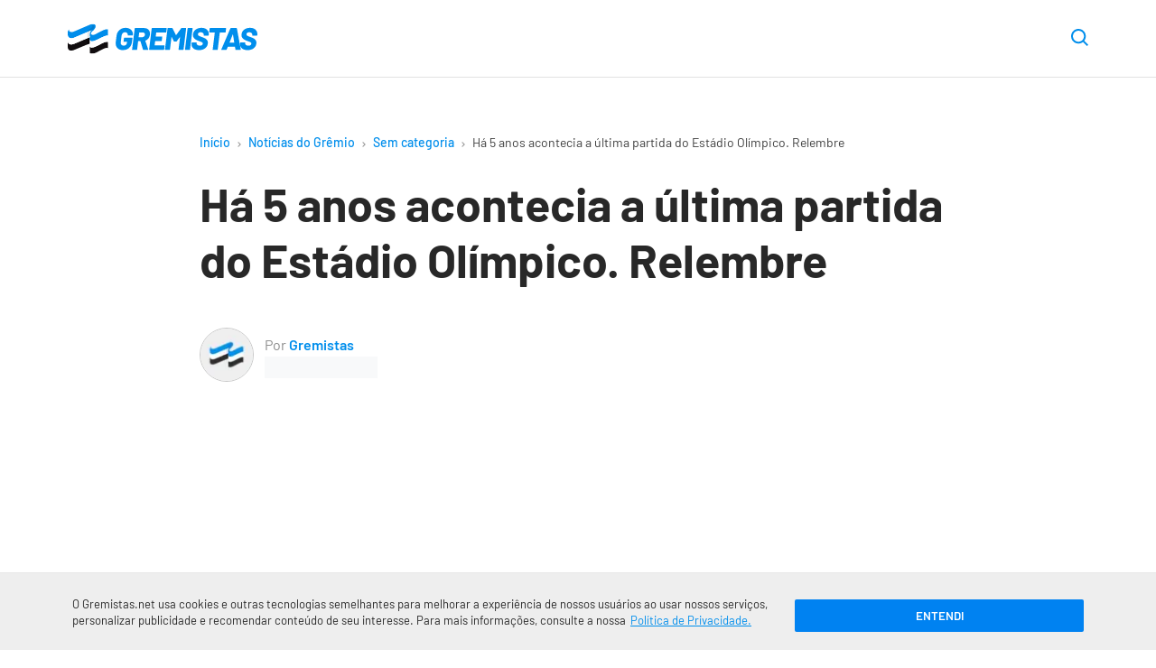

--- FILE ---
content_type: text/html; charset=utf-8
request_url: https://www.google.com/recaptcha/api2/aframe
body_size: 183
content:
<!DOCTYPE HTML><html><head><meta http-equiv="content-type" content="text/html; charset=UTF-8"></head><body><script nonce="Xrayku4tgjROLlkBaoSsFQ">/** Anti-fraud and anti-abuse applications only. See google.com/recaptcha */ try{var clients={'sodar':'https://pagead2.googlesyndication.com/pagead/sodar?'};window.addEventListener("message",function(a){try{if(a.source===window.parent){var b=JSON.parse(a.data);var c=clients[b['id']];if(c){var d=document.createElement('img');d.src=c+b['params']+'&rc='+(localStorage.getItem("rc::a")?sessionStorage.getItem("rc::b"):"");window.document.body.appendChild(d);sessionStorage.setItem("rc::e",parseInt(sessionStorage.getItem("rc::e")||0)+1);localStorage.setItem("rc::h",'1768933052095');}}}catch(b){}});window.parent.postMessage("_grecaptcha_ready", "*");}catch(b){}</script></body></html>